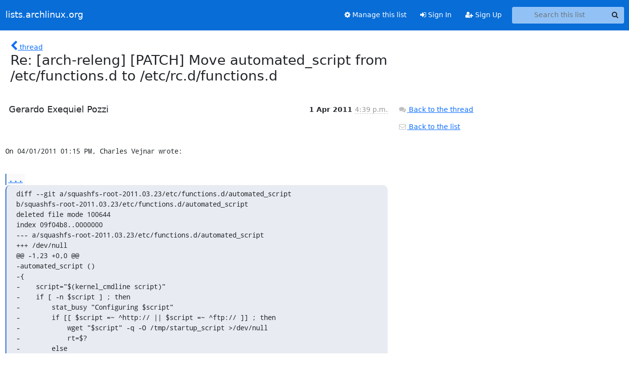

--- FILE ---
content_type: text/html; charset=utf-8
request_url: https://lists.archlinux.org/archives/list/arch-releng@lists.archlinux.org/message/Q3DCVDCEFUNCZCQJ5ZGBVQV52QKGCMIR/
body_size: 3052
content:





<!DOCTYPE HTML>
<html>
    <head>
        <meta http-equiv="Content-Type" content="text/html; charset=UTF-8" />
        <meta name="viewport" content="width=device-width, initial-scale=1.0" />
        <meta name="ROBOTS" content="INDEX, FOLLOW" />
        <title>
Re: [arch-releng] [PATCH] Move automated_script from /etc/functions.d to /etc/rc.d/functions.d - Arch-releng - lists.archlinux.org
</title>
        <meta name="author" content="" />
        <meta name="dc.language" content="en" />
        <link rel="shortcut icon" href="/static/hyperkitty/img/favicon.ico" />
        <link rel="stylesheet" href="/static/hyperkitty/libs/jquery/smoothness/jquery-ui-1.13.1.min.css" type="text/css" media="all" />
        <link rel="stylesheet" href="/static/hyperkitty/libs/fonts/font-awesome/css/font-awesome.min.css" type="text/css" media="all" />
        <link rel="stylesheet" href="/static/CACHE/css/output.e5bf37f52345.css" type="text/css" media="all"><link rel="stylesheet" href="/static/CACHE/css/output.e68c4908b3de.css" type="text/css"><link rel="stylesheet" href="/static/CACHE/css/output.60693ec958f7.css" type="text/css" media="all">
         
        
        

    </head>

    <body>

    


    <nav class="navbar sticky-top navbar-expand-md mb-2" id="navbar-main">
        <div class="container-xxl">
            <div class="navbar-header"> <!--part of navbar that's always present-->
                <button type="button" class="navbar-toggler collapsed" data-bs-toggle="collapse" data-bs-target=".navbar-collapse">
                    <span class="fa fa-bars"></span>
                </button>
                <a class="navbar-brand" href="/archives/">lists.archlinux.org</a>

            </div> <!-- /navbar-header -->
            <div class="d-flex">
                <div class="auth dropdown d-md-none">
                        
                </div>
                
                <a  href="/accounts/login/?next=/archives/list/arch-releng%40lists.archlinux.org/message/Q3DCVDCEFUNCZCQJ5ZGBVQV52QKGCMIR/" class="nav-link d-md-none">
                    <span class="fa fa-sign-in"></span>
                    Sign In
                </a>
                <a  href="/accounts/signup/?next=/archives/list/arch-releng%40lists.archlinux.org/message/Q3DCVDCEFUNCZCQJ5ZGBVQV52QKGCMIR/" class="nav-link d-md-none">
                    <span class="fa fa-user-plus"></span>
                    Sign Up
                </a>
                
            </div>
            <div class="navbar-collapse collapse justify-content-end"> <!--part of navbar that's collapsed on small screens-->
                <!-- show dropdown for smaller viewports b/c login name/email may be too long -->
                <!-- only show this extra button/dropdown if we're in small screen sizes -->
            
                
                <a href="/mailman3/lists/arch-releng.lists.archlinux.org/" class="nav-link">
                    <span class="fa fa-cog"></span>
                    Manage this list
                </a>
                
            
            
            <a  href="/accounts/login/?next=/archives/list/arch-releng%40lists.archlinux.org/message/Q3DCVDCEFUNCZCQJ5ZGBVQV52QKGCMIR/" class="nav-link d-none d-md-block">
                <span class="fa fa-sign-in"></span>
                Sign In
            </a>
            <a  href="/accounts/signup/?next=/archives/list/arch-releng%40lists.archlinux.org/message/Q3DCVDCEFUNCZCQJ5ZGBVQV52QKGCMIR/" class="nav-link d-none d-md-block">
                <span class="fa fa-user-plus"></span>
                Sign Up
            </a>
            
                <form name="search" method="get" action="/archives/search" class="navbar-form navbar-right my-2 my-lg-2 ms-2" role="search">
                    <input type="hidden" name="mlist" value="arch-releng@lists.archlinux.org" />
                    <div class="input-group">
                    <input name="q" type="text" class="form-control rounded-4 search"
                            
                                placeholder="Search this list"
                                aria-label="Search this list"
                            
                            
                            />
                    <button class="btn search-button" aria-label="Search"><span class="fa fa-search"></span></button>
                    </div>
                </form>
                <!-- larger viewports -->
                <ul class="nav navbar-nav auth d-none d-md-flex">
                    
                </ul>
            </div> <!--/navbar-collapse -->
        </div><!-- /container for navbar -->
    </nav>

    

     <div class="modal fade" tabindex="-1" role="dialog" id="keyboard-shortcuts">
       <div class="modal-dialog" role="document">
         <div class="modal-content">
           <div class="modal-header">
             <button type="button" class="close" data-dismiss="modal" aria-label="Close"><span aria-hidden="true">&times;</span></button>
             <h4 class="modal-title">Keyboard Shortcuts</h4>
           </div>
           <div class="modal-body">
             <h3>Thread View</h3>
             <ul>
               <li><code>j</code>: Next unread message </li>
               <li><code>k</code>: Previous unread message </li>
               <li><code>j a</code>: Jump to all threads
               <li><code>j l</code>: Jump to MailingList overview
             </ul>
           </div>
         </div><!-- /.modal-content -->
       </div><!-- /.modal-dialog -->
     </div><!-- /.modal -->

     <div class="container-xxl" role="main">
        

<div class="row">

    <div class="col-12 col-md-10">

        <div class="message-header row">
        <div class="col-tn-2 message-back">
            <a href="/archives/list/arch-releng@lists.archlinux.org/thread/JSGGIHG7BSXEPT2XYGPO557LM5MGBAIX/#Q3DCVDCEFUNCZCQJ5ZGBVQV52QKGCMIR">
                <span class="fa fa-chevron-left icon"></span>
                <span class="d-none d-md-inline hidden-tn hidden-xs">thread</span>
            </a>
        </div>
        <div class="col-10">
            <h1>Re: [arch-releng] [PATCH] Move automated_script from /etc/functions.d to /etc/rc.d/functions.d</h1>
        </div>
        </div>

        <div class="row">
            <div class="col-lg-9">
                <section id="thread-content">
                    





<div class="email email-first">

    <div id="Q3DCVDCEFUNCZCQJ5ZGBVQV52QKGCMIR" class="email-header">
        <div class="gravatar-wrapper d-flex">
            <div class="gravatar circle">
                
            </div>
            <div class="email-author d-flex">
                <h2 class="name">
                    
                       Gerardo Exequiel Pozzi
                    
                </h2>
            </div>
        </div>
        <div class="email-date right">
            
            
            <span class="date d-none d-sm-inline">
                1 Apr
                
                    2011
                
            </span>
            <span class="date d-sm-none">
                1 Apr
                
                '11
                
            </span>
            
            <div class="time">
                <span title="Sender's time: April 1, 2011, 1:39 p.m.">4:39 p.m.</span>
            </div>

        </div>
        
    </div> <!-- /email-header: gravatar, author-info, date, peramlink, changed_subject -->
    <div class="email-body fixed">
      <p>On 04/01/2011 01:15 PM, Charles Vejnar wrote:</p>
<div class="quoted-switch"><a href="#">...</a></div><blockquote class="blockquote quoted-text"><p>diff --git a/squashfs-root-2011.03.23/etc/functions.d/automated_script 
b/squashfs-root-2011.03.23/etc/functions.d/automated_script
deleted file mode 100644
index 09f04b8..0000000
--- a/squashfs-root-2011.03.23/etc/functions.d/automated_script
+++ /dev/null
@@ -1,23 +0,0 @@
-automated_script ()
-{
-    script="$(kernel_cmdline script)"
-    if [ -n $script ] ; then
-        stat_busy "Configuring $script"
-        if [[ $script =~ ^http:// || $script =~ ^ftp:// ]] ; then
-            wget "$script" -q -O /tmp/startup_script >/dev/null
-            rt=$?
-        else
-            cp $script /tmp/startup_script
-            rt=$?
-        fi
-        if [ $rt -eq 0 ] ; then
-            chmod +x /tmp/startup_script
-            echo -e "\nif [ \`tty\` = \"/dev/tty1\" ] ; then\n 
/tmp/startup_script\nfi\n" >> /root/.bash_profile
-            stat_done
-        else
-            stat_fail
-        fi
-    fi
-}
-
-add_hook multi_end automated_script
diff --git a/squashfs-root/etc/rc.d/functions.d/automated_script 
b/squashfs-root/etc/rc.d/functions.d/automated_script
new file mode 100644
index 0000000..09f04b8
--- /dev/null
+++ b/squashfs-root/etc/rc.d/functions.d/automated_script
@@ -0,0 +1,23 @@
+automated_script ()
+{
+    script="$(kernel_cmdline script)"
+    if [ -n $script ] ; then
+        stat_busy "Configuring $script"
+        if [[ $script =~ ^http:// || $script =~ ^ftp:// ]] ; then
+            wget "$script" -q -O /tmp/startup_script >/dev/null
+            rt=$?
+        else
+            cp $script /tmp/startup_script
+            rt=$?
+        fi
+        if [ $rt -eq 0 ] ; then
+            chmod +x /tmp/startup_script
+            echo -e "\nif [ \`tty\` = \"/dev/tty1\" ] ; then\n 
/tmp/startup_script\nfi\n" >> /root/.bash_profile
+            stat_done
+        else
+            stat_fail
+        fi
+    fi
+}
+
+add_hook multi_end automated_script</p>
</blockquote><p>wrong patch format, please send with git send-email. Thanks.
fatal: corrupt patch at line 24

-- 
Gerardo Exequiel Pozzi
\cos^2\alpha + \sin^2\alpha = 1</p>

    </div>

    

    <div class="email-info">
      <div class="likeform-wrapper right">
        <div class="messagelink pull-right">
          <button class="toggle-font btn btn-sm"
                title="Display in fixed font"
                data-bs-toggle="tooltip" data-placement="bottom">
                <i class="fa fa-font"></i>
          </button>
          <a href="/archives/list/arch-releng@lists.archlinux.org/message/Q3DCVDCEFUNCZCQJ5ZGBVQV52QKGCMIR/"
             title="Permalink for this message"
             data-bs-toggle="tooltip" data-placement="bottom"><i class="fa fa-link"></i></a>
        </div>
        

    <form method="post" class="likeform"
          action="/archives/list/arch-releng@lists.archlinux.org/message/Q3DCVDCEFUNCZCQJ5ZGBVQV52QKGCMIR/vote">
    <input type="hidden" name="csrfmiddlewaretoken" value="KJB1e3ixUMIBTsA1210VKtIVJVaQUBsQDEVuaf9G0l4i0VaON8439bCJk2RmRhx1">
    
		
			<a class="youlike vote  disabled" title="You must be logged-in to vote."
			href="#like" data-vote="1" aria-label="Like thread">
					<i class="fa fa-thumbs-o-up"></i> 0
			</a>
			<a class="youdislike vote disabled" title="You must be logged-in to vote."
			href="#dislike" data-vote="-1" aria-label="Dislike thread">
				<i class="fa fa-thumbs-o-down"></i> 0
			</a>
		
    

    </form>

        </div>

        <!-- Reply link -->
        

        <!-- Attachments -->
        
        <!-- Reply form -->
        

        

    </div>

</div>

                </section>
            </div>
            <div class="col-lg-3">
                



<!-- right column -->
<section id="message-overview-info">

    <p>
        <a href="/archives/list/arch-releng@lists.archlinux.org/thread/JSGGIHG7BSXEPT2XYGPO557LM5MGBAIX/#Q3DCVDCEFUNCZCQJ5ZGBVQV52QKGCMIR">
            <i class="fa fa-fw fa-comments"></i>
            <span class="hidden-tn hidden-xs">Back to the thread</span>
        </a>
    </p>

    <p>
        <a href="/archives/list/arch-releng@lists.archlinux.org/">
            <i class="fa fa-fw fa-envelope-o"></i>
            Back to the list
        </a>
    </p>

    

</section>

            </div>
        </div>

    </div>

</div>


    </div> <!-- /container for content -->

    <footer class="footer">
      <div class="container">
        <p class="text-muted">
            <img class="logo" alt="HyperKitty" src="/static/hyperkitty/img/logo.png" />
            Powered by <a href="http://hyperkitty.readthedocs.org">HyperKitty</a> version 1.3.12.
        </p>
      </div>
    </footer>

    <script src="/static/hyperkitty/libs/jquery/jquery-3.6.0.min.js"></script>
    <script src="/static/hyperkitty/libs/jquery/jquery-ui-1.13.1.min.js"></script>
    <script src="/static/CACHE/js/output.80e003825acc.js"></script>
    <script>
      // Add the .js-enabled class to the body so we can style the elements
      // depending on whether Javascript is enabled.
      $(document).ready(function(){
          $("body").addClass("js-enabled");
          $(".gravatar").addClass("rounded-circle");
      });
    </script>
     

    


    </body>
</html>
